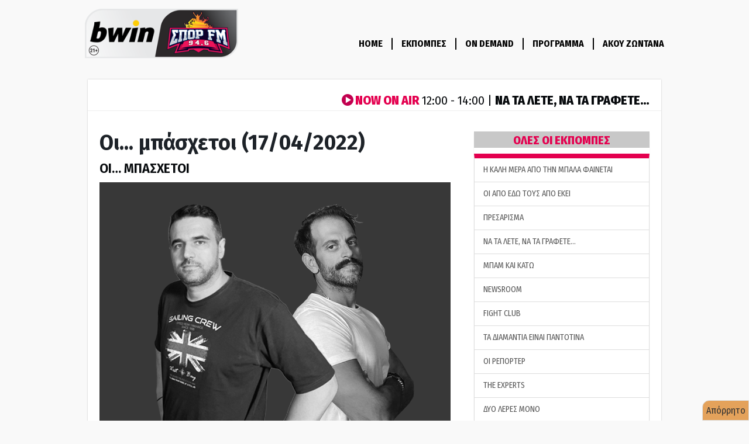

--- FILE ---
content_type: text/html; charset=utf-8
request_url: https://www.google.com/recaptcha/api2/aframe
body_size: 267
content:
<!DOCTYPE HTML><html><head><meta http-equiv="content-type" content="text/html; charset=UTF-8"></head><body><script nonce="qw7aHLDXG-p-Dmmu8jsVDA">/** Anti-fraud and anti-abuse applications only. See google.com/recaptcha */ try{var clients={'sodar':'https://pagead2.googlesyndication.com/pagead/sodar?'};window.addEventListener("message",function(a){try{if(a.source===window.parent){var b=JSON.parse(a.data);var c=clients[b['id']];if(c){var d=document.createElement('img');d.src=c+b['params']+'&rc='+(localStorage.getItem("rc::a")?sessionStorage.getItem("rc::b"):"");window.document.body.appendChild(d);sessionStorage.setItem("rc::e",parseInt(sessionStorage.getItem("rc::e")||0)+1);localStorage.setItem("rc::h",'1770118663679');}}}catch(b){}});window.parent.postMessage("_grecaptcha_ready", "*");}catch(b){}</script></body></html>

--- FILE ---
content_type: application/javascript; charset=utf-8
request_url: https://fundingchoicesmessages.google.com/f/AGSKWxULXGY08LVVTuE8z_EOmavZhcx5Mju4f1CMGSpip1xBV9ad7esAarKHwQK30tBTghfQXZimvAYAPQkUi9IaBfox1kCJqLSCy-x4IDXdcthE5tFVwslTx11zebgb7eqQTTlT802xqPnbz_kdw5u253mvFrWW3eoYNC2-oXWbBuI8Ph73t9GyCiCzXkf0/__adsystem//ad_data_/advFrameCollapse./adinterax./oas/oas-
body_size: -1286
content:
window['bc4ecbf6-c2f5-46b0-a102-3bdabdedb327'] = true;

--- FILE ---
content_type: application/javascript
request_url: https://ping2.sport-fm.gr/ping.js
body_size: 27889
content:
!function(e,r,t,o,n,a,s,i){var c="undefined"!=typeof globalThis?globalThis:"undefined"!=typeof self?self:"undefined"!=typeof window?window:"undefined"!=typeof global?global:{},l="function"==typeof c[o]&&c[o],u=l.i||{},d=l.cache||{},p="undefined"!=typeof module&&"function"==typeof module.require&&module.require.bind(module);function f(r,t){if(!d[r]){if(!e[r]){if(n[r])return n[r];var a="function"==typeof c[o]&&c[o];if(!t&&a)return a(r,!0);if(l)return l(r,!0);if(p&&"string"==typeof r)return p(r);var s=Error("Cannot find module '"+r+"'");throw s.code="MODULE_NOT_FOUND",s}u.resolve=function(t){var o=e[r][1][t];return null!=o?o:t},u.cache={};var i=d[r]=new f.Module(r);e[r][0].call(i.exports,u,i,i.exports,c)}return d[r].exports;function u(e){var r=u.resolve(e);if(!1===r)return{};if(Array.isArray(r)){var t={__esModule:!0};return r.forEach(function(e){var r=e[0],o=e[1],n=e[2]||e[0],a=f(o);"*"===r?Object.keys(a).forEach(function(e){"default"===e||"__esModule"===e||Object.prototype.hasOwnProperty.call(t,e)||Object.defineProperty(t,e,{enumerable:!0,get:function(){return a[e]}})}):"*"===n?Object.defineProperty(t,r,{enumerable:!0,value:a}):Object.defineProperty(t,r,{enumerable:!0,get:function(){return"default"===n?a.__esModule?a.default:a:a[n]}})}),t}return f(r)}}f.isParcelRequire=!0,f.Module=function(e){this.id=e,this.bundle=f,this.require=p,this.exports={}},f.modules=e,f.cache=d,f.parent=l,f.distDir=void 0,f.publicUrl=void 0,f.devServer=void 0,f.i=u,f.register=function(r,t){e[r]=[function(e,r){r.exports=t},{}]},Object.defineProperty(f,"root",{get:function(){return c[o]}}),c[o]=f;for(var h=0;h<r.length;h++)f(r[h]);if(t){var g=f(t);"object"==typeof exports&&"undefined"!=typeof module?module.exports=g:"function"==typeof define&&define.amd&&define(function(){return g})}}({lgEC2:[function(e,r,t,o){(0,e("./utils").ping)()},{"./utils":"4UGOV"}],"4UGOV":[function(e,r,t,o){var n=e("@parcel/transformer-js/src/esmodule-helpers.js");n.defineInteropFlag(t),n.export(t,"ping",()=>d);var a=e("./fingerprint"),s=e("./hash"),i=e("./typeGuards"),c=e("./visitor-ping"),l=e("./visitor-storage");let u=e=>(...r)=>{try{let t=e(...r);if((0,i.isPromiseLike)(t))return t.then(e=>e,e=>`${e}`);return t}catch(e){return`${e}`}};async function d(){let e=Date.now(),r=await (0,a.createFingerprint)(u,s.hash),t=(0,l.getVisitorId)(),o=Date.now()-e;(0,c.ping1)({browserHash:r.browserHash,visitorId:t,elapsed:o}),document.addEventListener("visibilitychange",()=>{let o=document.hidden?"unload":"review";"review"===o&&(e=Date.now());let n="unload"==o?Date.now()-e:0;(0,c.ping1)({browserHash:r.browserHash,visitorId:t,elapsed:n,type:o})});let n=Date.now();console.log(`Created fingerprint in ${n-e}ms`)}},{"./fingerprint":"e50TT","./hash":"8fXBQ","./typeGuards":"iMzJ4","./visitor-ping":"53L55","./visitor-storage":"9wDuh","@parcel/transformer-js/src/esmodule-helpers.js":"gA8Ay"}],e50TT:[function(e,r,t,o){var n=e("@parcel/transformer-js/src/esmodule-helpers.js");n.defineInteropFlag(t),n.export(t,"noop",()=>A),n.export(t,"createFingerprint",()=>b);var a=e("./canvas"),s=e("./math"),i=e("./timezone"),c=e("./hardwareConcurrency"),l=e("./deviceMemory"),u=e("./webgl"),d=e("./vendorFlavors"),p=e("./languages"),f=e("./mediaMatches"),h=e("./supportedMediaTypes"),g=e("./screen"),m=e("./nativeNavigatorFunctions"),v=e("./permissions"),j=e("./vendor"),y=e("./user-agent");let A=e=>e;async function x(e=A){let{widthDiff:r,heightDiff:t}=e(g.getScreenDiff)(),{height:o,width:n}=e(g.getScreenDimentions)(),[b,C]=await Promise.all([e(v.getPermissions)(),e(a.getCanvasFingerprint)()]);return{canvas:C,math:e(s.getMathFingerprint)(),timezone:e(i.getTimezone)(),hardwareConcurrency:e(c.getHardwareConcurrency)(),deviceMemory:e(l.getDeviceMemory)(),webglInfo:e(u.getWebGLInfo)(),vendorFlavors:e(d.getVendorFlavors)(),languages:e(p.getLanguages)(),mediaMatches:e(f.getMediaMatches)(),supportedAudioTypes:e(h.getSupportedAudioTypes)(),supportedVideoTypes:e(h.getSupportedVideoTypes)(),screenWidthDiff:r,screenHeightDiff:t,computedHeight:o,computedWidth:n,nativeNavigatorFunctions:e(m.getNativeNavigatorFunctions)(),vendor:e(j.getVendor)(),permissions:b,userAgent:e(y.getUserAgent)()}}async function b(e=A,r){let t=await x(e);return{...t,browserHash:r?r(t):""}}},{"./canvas":"b7ut5","./math":"1G3Bl","./timezone":"2QfYs","./hardwareConcurrency":"dQfIQ","./deviceMemory":"4GGIt","./webgl":"9MTBa","./vendorFlavors":"aBfrK","./languages":"dntTj","./mediaMatches":"g6jrI","./supportedMediaTypes":"87U6a","./screen":"2fvH0","./nativeNavigatorFunctions":"2OKgR","./permissions":"kogt4","./vendor":"7q98x","./user-agent":"iGUf8","@parcel/transformer-js/src/esmodule-helpers.js":"gA8Ay"}],b7ut5:[function(e,r,t,o){var n=e("@parcel/transformer-js/src/esmodule-helpers.js");n.defineInteropFlag(t),n.export(t,"getCanvasFingerprint",()=>s);var a=e("./utils");function s(){let e=navigator.userAgent;return e.match(/;\s?Android\s[\d|\\.]+;/)?Promise.resolve(e):new Promise(e=>{(0,a.rafOrTimeout)(()=>{e(function(){var e,r;let[t,o]=function(){let e=document.createElement("canvas");return e.width=1,e.height=1,[e,e.getContext("2d")]}();return(e=t,o&&e.toDataURL)?{winding:((r=o).rect(0,0,10,10),r.rect(2,2,6,6),!r.isPointInPath(5,5,"evenodd")),geometry:function(e,r){for(let[t,o,n]of(e.width=122,e.height=110,r.globalCompositeOperation="multiply",[["#f2f",40,40],["#2ff",80,40],["#ff2",60,80]]))r.fillStyle=t,r.beginPath(),r.arc(o,n,40,0,2*Math.PI,!0),r.closePath(),r.fill();return r.fillStyle="#f9c",r.arc(60,60,60,0,2*Math.PI,!0),r.arc(60,60,20,0,2*Math.PI,!0),r.fill("evenodd"),i(e)}(t,o),text:function(e,r){e.width=240,e.height=60,r.textBaseline="alphabetic",r.fillStyle="#f60",r.fillRect(100,1,62,20),r.fillStyle="#069",r.font='11pt "Times New Roman"';let t=`Cwm fjordbank gly ${String.fromCharCode(55357,56835)}`;return r.fillText(t,2,15),r.fillStyle="rgba(102, 204, 0, 0.2)",r.font="18pt Arial",r.fillText(t,4,45),i(e)}(t,o)}:{winding:!1,geometry:"",text:""}}())})})}function i(e){return e.toDataURL()}},{"./utils":"kwv1o","@parcel/transformer-js/src/esmodule-helpers.js":"gA8Ay"}],kwv1o:[function(e,r,t,o){var n=e("@parcel/transformer-js/src/esmodule-helpers.js");function a(e,r){let t=parseInt(e);return isNaN(t)?r:t}function s(e,r){let t=parseFloat(e);return isNaN(t)?r:t}function i(e){return new Promise(r=>{!function(e){var r;let t;r=e,t=!1,e=()=>{t||(t=!0,r())};let o="hidden"!==document.visibilityState,n=o&&window.requestAnimationFrame||window.setTimeout;o&&document.addEventListener("visibilitychange",()=>{"hidden"===document.visibilityState&&e()}),n(e)}(()=>r(e()))})}n.defineInteropFlag(t),n.export(t,"toInt",()=>a),n.export(t,"toFloat",()=>s),n.export(t,"rafOrTimeout",()=>i)},{"@parcel/transformer-js/src/esmodule-helpers.js":"gA8Ay"}],gA8Ay:[function(e,r,t,o){t.interopDefault=function(e){return e&&e.__esModule?e:{default:e}},t.defineInteropFlag=function(e){Object.defineProperty(e,"__esModule",{value:!0})},t.exportAll=function(e,r){return Object.keys(e).forEach(function(t){"default"===t||"__esModule"===t||Object.prototype.hasOwnProperty.call(r,t)||Object.defineProperty(r,t,{enumerable:!0,get:function(){return e[t]}})}),r},t.export=function(e,r,t){Object.defineProperty(e,r,{enumerable:!0,get:t})}},{}],"1G3Bl":[function(e,r,t,o){var n=e("@parcel/transformer-js/src/esmodule-helpers.js");n.defineInteropFlag(t),n.export(t,"getMathFingerprint",()=>x);let a=()=>0,s=Math.acos||a,i=Math.acosh||a,c=Math.asin||a,l=Math.asinh||a,u=Math.atanh||a,d=Math.atan||a,p=Math.sin||a,f=Math.sinh||a,h=Math.cos||a,g=Math.cosh||a,m=Math.tan||a,v=Math.tanh||a,j=Math.exp||a,y=Math.expm1||a,A=Math.log1p||a;function x(){return{acos:s(.12312423423423424),acosh:i(1e308),acoshPf:Math.log(1e154+Math.sqrt(1e154*1e154-1)),asin:c(.12312423423423424),asinh:l(1),asinhPf:Math.log(1+Math.sqrt(2)),atanh:u(.5),atanhPf:Math.log(3)/2,atan:d(.5),sin:p(-1e300),sinh:f(1),sinhPf:Math.exp(1)-1/Math.exp(1)/2,cos:h(10.000000000123),cosh:g(1),coshPf:(Math.exp(1)+1/Math.exp(1))/2,tan:m(-1e300),tanh:v(1),tanhPf:(Math.exp(2)-1)/(Math.exp(2)+1),exp:j(1),expm1:y(1),expm1Pf:Math.exp(1)-1,log1p:A(10),log1pPf:Math.log(11),powPI:19275814160560206e-66}}},{"@parcel/transformer-js/src/esmodule-helpers.js":"gA8Ay"}],"2QfYs":[function(e,r,t,o){var n=e("@parcel/transformer-js/src/esmodule-helpers.js");function a(){if(Intl.DateTimeFormat)return Intl.DateTimeFormat().resolvedOptions().timeZone;let e=new Date().getTimezoneOffset();return`${e}`}n.defineInteropFlag(t),n.export(t,"getTimezone",()=>a)},{"@parcel/transformer-js/src/esmodule-helpers.js":"gA8Ay"}],dQfIQ:[function(e,r,t,o){var n=e("@parcel/transformer-js/src/esmodule-helpers.js");n.defineInteropFlag(t),n.export(t,"getHardwareConcurrency",()=>s);var a=e("./utils");function s(){return(0,a.toInt)(navigator.hardwareConcurrency,-1)}},{"./utils":"kwv1o","@parcel/transformer-js/src/esmodule-helpers.js":"gA8Ay"}],"4GGIt":[function(e,r,t,o){var n=e("@parcel/transformer-js/src/esmodule-helpers.js");n.defineInteropFlag(t),n.export(t,"getDeviceMemory",()=>s);var a=e("./utils");function s(){return(0,a.toFloat)(navigator.deviceMemory,-1)}},{"./utils":"kwv1o","@parcel/transformer-js/src/esmodule-helpers.js":"gA8Ay"}],"9MTBa":[function(e,r,t,o){var n=e("@parcel/transformer-js/src/esmodule-helpers.js");function a(){let e=document.createElement("canvas").getContext("webgl"),r=e?.getExtension("WEBGL_debug_renderer_info");return r&&e?{vendor:e.getParameter(r.UNMASKED_VENDOR_WEBGL),renderer:e.getParameter(r.UNMASKED_RENDERER_WEBGL)}:{vendor:"",renderer:""}}n.defineInteropFlag(t),n.export(t,"getWebGLInfo",()=>a)},{"@parcel/transformer-js/src/esmodule-helpers.js":"gA8Ay"}],aBfrK:[function(e,r,t,o){var n=e("@parcel/transformer-js/src/esmodule-helpers.js");function a(){let e=[navigator.vendor||""];for(let r of["chrome","safari","__crWeb","__gCrWeb","yandex","__yb","__ybro","__firefox__","__edgeTrackingPreventionStatistics","webkit","oprt","samsungAr","ucweb","UCShellJava","puffinDevice"]){let t=window[r];t&&"object"==typeof t&&e.push(r)}return e.sort().join(",")}n.defineInteropFlag(t),n.export(t,"getVendorFlavors",()=>a)},{"@parcel/transformer-js/src/esmodule-helpers.js":"gA8Ay"}],dntTj:[function(e,r,t,o){var n=e("@parcel/transformer-js/src/esmodule-helpers.js");n.defineInteropFlag(t),n.export(t,"getLanguages",()=>s);let a=["language","browserLanguage","systemLanguage","userLanguage"];function s(){let e=navigator.languages||[],r=a.map(e=>navigator[e]||"").filter(Boolean);return e.concat(r).join(",")}},{"@parcel/transformer-js/src/esmodule-helpers.js":"gA8Ay"}],g6jrI:[function(e,r,t,o){var n=e("@parcel/transformer-js/src/esmodule-helpers.js");function a(e,r){return matchMedia(`(${e}: ${r})`).matches}n.defineInteropFlag(t),n.export(t,"getMediaMatches",()=>d),n.export(t,"isLandscape",()=>p);let s="inverted-colors",i="forced-colors",c=["srgb","p3","rec2020"],l="dynamic-range",u="prefers-reduced-motion";function d(){return 1e4*(a(u,"reduce")?2:+!!a(u,"no-preference"))+1e3*(a(l,"high")?2:+!!a(l,"standard"))+100*function(){for(let e=0;e<c.length;e++){let r=c[e];if(matchMedia(`(color-gamut: ${r})`).matches)return e+1}return 0}()+10*(a(s,"inverted")?2:+!!a(s,"none"))+(a(i,"active")?2:+!!a(i,"none"))}function p(){return a("orientation","landscape")}},{"@parcel/transformer-js/src/esmodule-helpers.js":"gA8Ay"}],"87U6a":[function(e,r,t,o){var n=e("@parcel/transformer-js/src/esmodule-helpers.js");n.defineInteropFlag(t),n.export(t,"getSupportedAudioTypes",()=>l),n.export(t,"getSupportedVideoTypes",()=>u);let a=["audio/3gpp","audio/3gpp2","audio/AMR-NB","audio/AMR-WB","audio/GSM","audio/aac","audio/basic","audio/flac","audio/midi","audio/mpeg",'audio/mp4; codecs="mp4a.40.2"','audio/mp4; codecs="ac-3"','audio/mp4; codecs="ec-3"','audio/ogg; codecs="flac"','audio/ogg; codecs="vorbis"','audio/ogg; codecs="opus"','audio/wav; codecs="1"','audio/webm; codecs="vorbis"','audio/webm; codecs="opus"',"audio/x-aiff","audio/x-mpegurl"].sort(),s=['video/mp4; codecs="flac"','video/mp4; codecs="H.264, mp3"','video/mp4; codecs="H.264, aac"','video/mpeg; codec="H.264"','video/ogg; codecs="theora"','video/ogg; codecs="opus"','video/webm; codecs="vp9, opus"','video/webm; codecs="vp8, vorbis"'].sort(),i={};function c(e,r){let t;MediaSource.isTypeSupported&&(t=MediaSource.isTypeSupported(r));let o=function(e,r){let t=i[e]||document.createElement(e);return i[e]=t,t&&t.canPlayType&&t.canPlayType(r)}(e,r);return{name:r,support:t,playable:o}}function l(){return a.map(e=>c("audio",e)).filter(e=>!!e)}function u(){return s.map(e=>c("video",e)).filter(e=>!!e)}},{"@parcel/transformer-js/src/esmodule-helpers.js":"gA8Ay"}],"2fvH0":[function(e,r,t,o){var n=e("@parcel/transformer-js/src/esmodule-helpers.js");n.defineInteropFlag(t),n.export(t,"getScreenDiff",()=>s),n.export(t,"getScreenDimentions",()=>i);var a=e("./mediaMatches");function s(){let{availHeight:e,availWidth:r,width:t,height:o}=window.screen;return{heightDiff:o-e,widthDiff:t-r}}function i(e=window){let r=e.devicePixelRatio||1,{width:t,height:o}=e.screen;if(!(0,a.isLandscape)()){let e=t;t=o,o=e}return{width:t*r,height:o*r}}},{"./mediaMatches":"g6jrI","@parcel/transformer-js/src/esmodule-helpers.js":"gA8Ay"}],"2OKgR":[function(e,r,t,o){var n=e("@parcel/transformer-js/src/esmodule-helpers.js");function a(){let e=[];for(let t in navigator){var r;(r=navigator[t])&&"function"==typeof r&&r.toString().indexOf("[native code]")>0&&e.push(t)}return e.sort().join(",")}n.defineInteropFlag(t),n.export(t,"getNativeNavigatorFunctions",()=>a)},{"@parcel/transformer-js/src/esmodule-helpers.js":"gA8Ay"}],kogt4:[function(e,r,t,o){var n=e("@parcel/transformer-js/src/esmodule-helpers.js");n.defineInteropFlag(t),n.export(t,"getPermissions",()=>s);let a=["accelerometer","accessibility","ambient-light-sensor","camera","clipboard-read","clipboard-write","geolocation","background-sync","magnetometer","microphone","midi","notifications","payment-handler","persistent-storage","push"];function s(){return Promise.all(a.map(e=>navigator.permissions?navigator.permissions.query({name:e}).then(r=>({name:e,present:!0}),r=>({name:e,present:!1})):Promise.resolve({name:e,present:!1})))}},{"@parcel/transformer-js/src/esmodule-helpers.js":"gA8Ay"}],"7q98x":[function(e,r,t,o){var n=e("@parcel/transformer-js/src/esmodule-helpers.js");function a(){let e=navigator;return`${e.buildID},${e.product},${e.productSub},${e.vendor},${e.vendorSub}`}n.defineInteropFlag(t),n.export(t,"getVendor",()=>a)},{"@parcel/transformer-js/src/esmodule-helpers.js":"gA8Ay"}],iGUf8:[function(e,r,t,o){var n=e("@parcel/transformer-js/src/esmodule-helpers.js");function a(){return navigator.userAgent||"none"}n.defineInteropFlag(t),n.export(t,"getUserAgent",()=>a)},{"@parcel/transformer-js/src/esmodule-helpers.js":"gA8Ay"}],"8fXBQ":[function(e,r,t,o){var n=e("@parcel/transformer-js/src/esmodule-helpers.js");n.defineInteropFlag(t),n.export(t,"hash",()=>s),n.export(t,"createVerifier",()=>i);var a=e("murmurhash3js");function s(e){return"string"!=typeof e&&(e=JSON.stringify(e)),a.x64.hash128(e)}function i({browserHash:e,visitorId:r,baseName:t,type:o}){let n=[e,r,o&&"load"!==o?o:void 0].filter(e=>void 0!==e).join(",");return a.x86.hash32(n,t||0)}},{murmurhash3js:"ijy1v","@parcel/transformer-js/src/esmodule-helpers.js":"gA8Ay"}],ijy1v:[function(e,r,t,o){r.exports=e("d7a75bcd38c0f7ee")},{d7a75bcd38c0f7ee:"aNois"}],aNois:[function(e,r,t,o){!function(e,o){"use strict";var n={version:"3.0.1",x86:{},x64:{}};function a(e,r){return(65535&e)*r+(((e>>>16)*r&65535)<<16)}function s(e,r){return e<<r|e>>>32-r}function i(e){return e^=e>>>16,e=a(e,0x85ebca6b),e^=e>>>13,e=a(e,0xc2b2ae35),e^=e>>>16}function c(e,r){e=[e[0]>>>16,65535&e[0],e[1]>>>16,65535&e[1]],r=[r[0]>>>16,65535&r[0],r[1]>>>16,65535&r[1]];var t=[0,0,0,0];return t[3]+=e[3]+r[3],t[2]+=t[3]>>>16,t[3]&=65535,t[2]+=e[2]+r[2],t[1]+=t[2]>>>16,t[2]&=65535,t[1]+=e[1]+r[1],t[0]+=t[1]>>>16,t[1]&=65535,t[0]+=e[0]+r[0],t[0]&=65535,[t[0]<<16|t[1],t[2]<<16|t[3]]}function l(e,r){e=[e[0]>>>16,65535&e[0],e[1]>>>16,65535&e[1]],r=[r[0]>>>16,65535&r[0],r[1]>>>16,65535&r[1]];var t=[0,0,0,0];return t[3]+=e[3]*r[3],t[2]+=t[3]>>>16,t[3]&=65535,t[2]+=e[2]*r[3],t[1]+=t[2]>>>16,t[2]&=65535,t[2]+=e[3]*r[2],t[1]+=t[2]>>>16,t[2]&=65535,t[1]+=e[1]*r[3],t[0]+=t[1]>>>16,t[1]&=65535,t[1]+=e[2]*r[2],t[0]+=t[1]>>>16,t[1]&=65535,t[1]+=e[3]*r[1],t[0]+=t[1]>>>16,t[1]&=65535,t[0]+=e[0]*r[3]+e[1]*r[2]+e[2]*r[1]+e[3]*r[0],t[0]&=65535,[t[0]<<16|t[1],t[2]<<16|t[3]]}function u(e,r){return 32==(r%=64)?[e[1],e[0]]:r<32?[e[0]<<r|e[1]>>>32-r,e[1]<<r|e[0]>>>32-r]:(r-=32,[e[1]<<r|e[0]>>>32-r,e[0]<<r|e[1]>>>32-r])}function d(e,r){return 0==(r%=64)?e:r<32?[e[0]<<r|e[1]>>>32-r,e[1]<<r]:[e[1]<<r-32,0]}function p(e,r){return[e[0]^r[0],e[1]^r[1]]}function f(e){return e=l(e=p(e,[0,e[0]>>>1]),[0xff51afd7,0xed558ccd]),e=l(e=p(e,[0,e[0]>>>1]),[0xc4ceb9fe,0x1a85ec53]),e=p(e,[0,e[0]>>>1])}n.x86.hash32=function(e,r){r=r||0;for(var t=(e=e||"").length%4,o=e.length-t,n=r,c=0,l=0;l<o;l+=4)c=s(c=a(c=255&e.charCodeAt(l)|(255&e.charCodeAt(l+1))<<8|(255&e.charCodeAt(l+2))<<16|(255&e.charCodeAt(l+3))<<24,0xcc9e2d51),15),n^=c=a(c,0x1b873593),n=a(n=s(n,13),5)+0xe6546b64;switch(c=0,t){case 3:c^=(255&e.charCodeAt(l+2))<<16;case 2:c^=(255&e.charCodeAt(l+1))<<8;case 1:c^=255&e.charCodeAt(l),c=s(c=a(c,0xcc9e2d51),15),n^=c=a(c,0x1b873593)}return n^=e.length,(n=i(n))>>>0},n.x86.hash128=function(e,r){r=r||0;for(var t=(e=e||"").length%16,o=e.length-t,n=r,c=r,l=r,u=r,d=0,p=0,f=0,h=0,g=0;g<o;g+=16)d=255&e.charCodeAt(g)|(255&e.charCodeAt(g+1))<<8|(255&e.charCodeAt(g+2))<<16|(255&e.charCodeAt(g+3))<<24,p=255&e.charCodeAt(g+4)|(255&e.charCodeAt(g+5))<<8|(255&e.charCodeAt(g+6))<<16|(255&e.charCodeAt(g+7))<<24,f=255&e.charCodeAt(g+8)|(255&e.charCodeAt(g+9))<<8|(255&e.charCodeAt(g+10))<<16|(255&e.charCodeAt(g+11))<<24,h=255&e.charCodeAt(g+12)|(255&e.charCodeAt(g+13))<<8|(255&e.charCodeAt(g+14))<<16|(255&e.charCodeAt(g+15))<<24,d=s(d=a(d,0x239b961b),15),n^=d=a(d,0xab0e9789),n=a(n=s(n,19)+c,5)+0x561ccd1b,p=s(p=a(p,0xab0e9789),16),c^=p=a(p,0x38b34ae5),c=a(c=s(c,17)+l,5)+0xbcaa747,f=s(f=a(f,0x38b34ae5),17),l^=f=a(f,0xa1e38b93),l=a(l=s(l,15)+u,5)+0x96cd1c35,h=s(h=a(h,0xa1e38b93),18),u^=h=a(h,0x239b961b),u=a(u=s(u,13)+n,5)+0x32ac3b17;switch(d=0,p=0,f=0,h=0,t){case 15:h^=e.charCodeAt(g+14)<<16;case 14:h^=e.charCodeAt(g+13)<<8;case 13:h^=e.charCodeAt(g+12),h=s(h=a(h,0xa1e38b93),18),u^=h=a(h,0x239b961b);case 12:f^=e.charCodeAt(g+11)<<24;case 11:f^=e.charCodeAt(g+10)<<16;case 10:f^=e.charCodeAt(g+9)<<8;case 9:f^=e.charCodeAt(g+8),f=s(f=a(f,0x38b34ae5),17),l^=f=a(f,0xa1e38b93);case 8:p^=e.charCodeAt(g+7)<<24;case 7:p^=e.charCodeAt(g+6)<<16;case 6:p^=e.charCodeAt(g+5)<<8;case 5:p^=e.charCodeAt(g+4),p=s(p=a(p,0xab0e9789),16),c^=p=a(p,0x38b34ae5);case 4:d^=e.charCodeAt(g+3)<<24;case 3:d^=e.charCodeAt(g+2)<<16;case 2:d^=e.charCodeAt(g+1)<<8;case 1:d^=e.charCodeAt(g),d=s(d=a(d,0x239b961b),15),n^=d=a(d,0xab0e9789)}return n^=e.length,c^=e.length,l^=e.length,u^=e.length,n+=c,n+=l,n+=u,c+=n,l+=n,u+=n,n=i(n),c=i(c),l=i(l),u=i(u),n+=c,n+=l,n+=u,c+=n,l+=n,u+=n,("00000000"+(n>>>0).toString(16)).slice(-8)+("00000000"+(c>>>0).toString(16)).slice(-8)+("00000000"+(l>>>0).toString(16)).slice(-8)+("00000000"+(u>>>0).toString(16)).slice(-8)},n.x64.hash128=function(e,r){r=r||0;for(var t=(e=e||"").length%16,o=e.length-t,n=[0,r],a=[0,r],s=[0,0],i=[0,0],h=[0x87c37b91,0x114253d5],g=[0x4cf5ad43,0x2745937f],m=0;m<o;m+=16)s=[255&e.charCodeAt(m+4)|(255&e.charCodeAt(m+5))<<8|(255&e.charCodeAt(m+6))<<16|(255&e.charCodeAt(m+7))<<24,255&e.charCodeAt(m)|(255&e.charCodeAt(m+1))<<8|(255&e.charCodeAt(m+2))<<16|(255&e.charCodeAt(m+3))<<24],i=[255&e.charCodeAt(m+12)|(255&e.charCodeAt(m+13))<<8|(255&e.charCodeAt(m+14))<<16|(255&e.charCodeAt(m+15))<<24,255&e.charCodeAt(m+8)|(255&e.charCodeAt(m+9))<<8|(255&e.charCodeAt(m+10))<<16|(255&e.charCodeAt(m+11))<<24],s=u(s=l(s,h),31),n=c(n=u(n=p(n,s=l(s,g)),27),a),n=c(l(n,[0,5]),[0,0x52dce729]),i=u(i=l(i,g),33),a=c(a=u(a=p(a,i=l(i,h)),31),n),a=c(l(a,[0,5]),[0,0x38495ab5]);switch(s=[0,0],i=[0,0],t){case 15:i=p(i,d([0,e.charCodeAt(m+14)],48));case 14:i=p(i,d([0,e.charCodeAt(m+13)],40));case 13:i=p(i,d([0,e.charCodeAt(m+12)],32));case 12:i=p(i,d([0,e.charCodeAt(m+11)],24));case 11:i=p(i,d([0,e.charCodeAt(m+10)],16));case 10:i=p(i,d([0,e.charCodeAt(m+9)],8));case 9:i=u(i=l(i=p(i,[0,e.charCodeAt(m+8)]),g),33),a=p(a,i=l(i,h));case 8:s=p(s,d([0,e.charCodeAt(m+7)],56));case 7:s=p(s,d([0,e.charCodeAt(m+6)],48));case 6:s=p(s,d([0,e.charCodeAt(m+5)],40));case 5:s=p(s,d([0,e.charCodeAt(m+4)],32));case 4:s=p(s,d([0,e.charCodeAt(m+3)],24));case 3:s=p(s,d([0,e.charCodeAt(m+2)],16));case 2:s=p(s,d([0,e.charCodeAt(m+1)],8));case 1:s=u(s=l(s=p(s,[0,e.charCodeAt(m)]),h),31),n=p(n,s=l(s,g))}return n=c(n=p(n,[0,e.length]),a=p(a,[0,e.length])),a=c(a,n),n=c(n=f(n),a=f(a)),a=c(a,n),("00000000"+(n[0]>>>0).toString(16)).slice(-8)+("00000000"+(n[1]>>>0).toString(16)).slice(-8)+("00000000"+(a[0]>>>0).toString(16)).slice(-8)+("00000000"+(a[1]>>>0).toString(16)).slice(-8)},r.exports&&(t=r.exports=n),t.murmurHash3=n}(0)},{}],iMzJ4:[function(e,r,t,o){var n=e("@parcel/transformer-js/src/esmodule-helpers.js");function a(e){return e&&"function"==typeof e.then}n.defineInteropFlag(t),n.export(t,"isPromiseLike",()=>a)},{"@parcel/transformer-js/src/esmodule-helpers.js":"gA8Ay"}],"53L55":[function(e,r,t,o){var n=e("@parcel/transformer-js/src/esmodule-helpers.js");n.defineInteropFlag(t),n.export(t,"ping1",()=>c);var a=e("./hash"),s=e("./path"),i=e("./remote-logging");function c({browserHash:e,visitorId:r,elapsed:t,type:o}){o=o||"load";try{let n=Math.floor(1e8*Math.random());e=e||"-",r=r||"-",t=t||0;let i=(0,a.createVerifier)({browserHash:e,visitorId:r,baseName:n,type:o});!function(...e){let r=document.createElement("img");r.src=(0,s.computePath)(...e),r.style.cssText="position: absolute; top: -100px",document.body.appendChild(r)}("/pxl","load"!==o?o:"",`${e}/${r}/${t}/${n}-${i}.png`)}catch(e){(0,i.logError)(e)}}},{"./hash":"8fXBQ","./path":"6tkxn","./remote-logging":"jaW1Y","@parcel/transformer-js/src/esmodule-helpers.js":"gA8Ay"}],"6tkxn":[function(e,r,t,o){var n=e("@parcel/transformer-js/src/esmodule-helpers.js");n.defineInteropFlag(t),n.export(t,"computePath",()=>function e(...r){if(r&&r.length>1)return e(r.filter(Boolean).map(e=>e.replace(/^\/|\/$/g,"")).join("/"));let t=function(){let e=document.getElementById("pingme");if(!e||!e.src)return"";let r=e.src.split("/");return`${r[0]}//${r[2]}`}(),o=r[0];return o?(0===o.indexOf("/")&&(o=o.substring(1)),`${t}/${o}`):t})},{"@parcel/transformer-js/src/esmodule-helpers.js":"gA8Ay"}],jaW1Y:[function(e,r,t,o){var n=e("@parcel/transformer-js/src/esmodule-helpers.js");n.defineInteropFlag(t),n.export(t,"isError",()=>c),n.export(t,"logError",()=>l),n.export(t,"log",()=>u);var a=e("./etag"),s=e("./fetch"),i=e("./path");function c(e){return e&&e.message&&e.name}function l(e){let r;if(c(e)){r=`${e.name}: ${e.message}`;let t=e.stack;t&&(r+=`
${t}`)}else r=e.message||JSON.stringify(e);return u("ERROR",r)}function u(e,r){return(0,s.postJson)((0,i.computePath)("/log/hash"),{level:e,message:r,etag:(0,a.getEtag)()})}},{"./etag":"2RQ12","./fetch":"ihjRj","./path":"6tkxn","@parcel/transformer-js/src/esmodule-helpers.js":"gA8Ay"}],"2RQ12":[function(e,r,t,o){var n=e("@parcel/transformer-js/src/esmodule-helpers.js");n.defineInteropFlag(t),n.export(t,"getEtag",()=>s);let a="45.0a8d555a71c44d94b21d59a44cb2e79d".split(".");function s(){return(a[1]||a[0]).replace("randomUUID",`${Math.floor(1e10*Math.random())}`).replace("###[","").replace("]###","")}},{"@parcel/transformer-js/src/esmodule-helpers.js":"gA8Ay"}],ihjRj:[function(e,r,t,o){var n=e("@parcel/transformer-js/src/esmodule-helpers.js");function a(e,r){return fetch(e,{method:"POST",headers:{"Content-Type":"application/json"},body:JSON.stringify(r)})}n.defineInteropFlag(t),n.export(t,"postJson",()=>a)},{"@parcel/transformer-js/src/esmodule-helpers.js":"gA8Ay"}],"9wDuh":[function(e,r,t,o){var n=e("@parcel/transformer-js/src/esmodule-helpers.js");n.defineInteropFlag(t),n.export(t,"getVisitorId",()=>u);var a=e("browser-cookies"),s=e("uuid"),i=e("./etag"),c=e("./hash");let l="__va";function u(){let e=a.get(l),r=localStorage.getItem(l),t=e||r;t&&32!==t.length&&(t="");let o=t||function(){let e=(0,s.v4)(),r=(0,i.getEtag)();return(0,c.hash)(`${r}.${e}`)}();return a.set(l,o,{expires:365}),t!==r&&localStorage.setItem(l,o),o}},{"browser-cookies":"hNq19",uuid:[["v4","1I33c","default"]],"./etag":"2RQ12","./hash":"8fXBQ","@parcel/transformer-js/src/esmodule-helpers.js":"gA8Ay"}],hNq19:[function(e,r,t,o){t.defaults={},t.set=function(e,r,o){var n=o||{},a=t.defaults,s=n.expires||a.expires,i=n.domain||a.domain,c=void 0!==n.path?n.path:void 0!==a.path?a.path:"/",l=void 0!==n.secure?n.secure:a.secure,u=void 0!==n.httponly?n.httponly:a.httponly,d=void 0!==n.samesite?n.samesite:a.samesite,p=s?new Date("number"==typeof s?new Date().getTime()+864e5*s:s):0;document.cookie=e.replace(/[^+#$&^`|]/g,encodeURIComponent).replace("(","%28").replace(")","%29")+"="+r.replace(/[^+#$&/:<-\[\]-}]/g,encodeURIComponent)+(p&&p.getTime()>=0?";expires="+p.toUTCString():"")+(i?";domain="+i:"")+(c?";path="+c:"")+(l?";secure":"")+(u?";httponly":"")+(d?";samesite="+d:"")},t.get=function(e){for(var r=document.cookie.split(";");r.length;){var t=r.pop(),o=t.indexOf("=");if(o=o<0?t.length:o,decodeURIComponent(t.slice(0,o).replace(/^\s+/,""))===e)return decodeURIComponent(t.slice(o+1))}return null},t.erase=function(e,r){t.set(e,"",{expires:-1,domain:r&&r.domain,path:r&&r.path,secure:0,httponly:0})},t.all=function(){for(var e={},r=document.cookie.split(";");r.length;){var t=r.pop(),o=t.indexOf("=");o=o<0?t.length:o,e[decodeURIComponent(t.slice(0,o).replace(/^\s+/,""))]=decodeURIComponent(t.slice(o+1))}return e}},{}],"1I33c":[function(e,r,t,o){var n=e("@parcel/transformer-js/src/esmodule-helpers.js");n.defineInteropFlag(t);var a=e("./rng.js"),s=n.interopDefault(a),i=e("./stringify.js"),c=n.interopDefault(i);t.default=function(e,r,t){var o=(e=e||{}).random||(e.rng||(0,s.default))();if(o[6]=15&o[6]|64,o[8]=63&o[8]|128,r){t=t||0;for(var n=0;n<16;++n)r[t+n]=o[n];return r}return(0,c.default)(o)}},{"./rng.js":"16Doz","./stringify.js":"kWWRY","@parcel/transformer-js/src/esmodule-helpers.js":"gA8Ay"}],"16Doz":[function(e,r,t,o){var n,a=e("@parcel/transformer-js/src/esmodule-helpers.js");a.defineInteropFlag(t),a.export(t,"default",()=>i);var s=new Uint8Array(16);function i(){if(!n&&!(n="undefined"!=typeof crypto&&crypto.getRandomValues&&crypto.getRandomValues.bind(crypto)||"undefined"!=typeof msCrypto&&"function"==typeof msCrypto.getRandomValues&&msCrypto.getRandomValues.bind(msCrypto)))throw Error("crypto.getRandomValues() not supported. See https://github.com/uuidjs/uuid#getrandomvalues-not-supported");return n(s)}},{"@parcel/transformer-js/src/esmodule-helpers.js":"gA8Ay"}],kWWRY:[function(e,r,t,o){var n=e("@parcel/transformer-js/src/esmodule-helpers.js");n.defineInteropFlag(t);for(var a=e("./validate.js"),s=n.interopDefault(a),i=[],c=0;c<256;++c)i.push((c+256).toString(16).substr(1));t.default=function(e){var r=arguments.length>1&&void 0!==arguments[1]?arguments[1]:0,t=(i[e[r+0]]+i[e[r+1]]+i[e[r+2]]+i[e[r+3]]+"-"+i[e[r+4]]+i[e[r+5]]+"-"+i[e[r+6]]+i[e[r+7]]+"-"+i[e[r+8]]+i[e[r+9]]+"-"+i[e[r+10]]+i[e[r+11]]+i[e[r+12]]+i[e[r+13]]+i[e[r+14]]+i[e[r+15]]).toLowerCase();if(!(0,s.default)(t))throw TypeError("Stringified UUID is invalid");return t}},{"./validate.js":"kj0N2","@parcel/transformer-js/src/esmodule-helpers.js":"gA8Ay"}],kj0N2:[function(e,r,t,o){var n=e("@parcel/transformer-js/src/esmodule-helpers.js");n.defineInteropFlag(t);var a=e("./regex.js"),s=n.interopDefault(a);t.default=function(e){return"string"==typeof e&&s.default.test(e)}},{"./regex.js":"fhuay","@parcel/transformer-js/src/esmodule-helpers.js":"gA8Ay"}],fhuay:[function(e,r,t,o){e("@parcel/transformer-js/src/esmodule-helpers.js").defineInteropFlag(t),t.default=/^(?:[0-9a-f]{8}-[0-9a-f]{4}-[1-5][0-9a-f]{3}-[89ab][0-9a-f]{3}-[0-9a-f]{12}|00000000-0000-0000-0000-000000000000)$/i},{"@parcel/transformer-js/src/esmodule-helpers.js":"gA8Ay"}]},["lgEC2"],"lgEC2","parcelRequireee2e",{});
//# sourceMappingURL=ping.js.map
